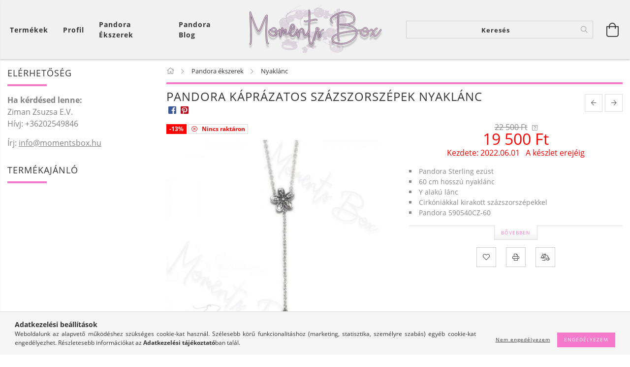

--- FILE ---
content_type: text/html; charset=UTF-8
request_url: https://momentsbox.hu/Pandora-Kaprazatos-szazszorszepek-nyaklanc-590540CZ-60
body_size: 22548
content:
<!DOCTYPE html>
<html lang="hu" lang="hu" class="header-bg">
<head>
    <meta content="width=device-width, initial-scale=1.0" name="viewport">
    <link rel="preload" href="https://momentsbox.hu/!common_design/own/fonts/customicons/custom-icons.woff2" as="font" type="font/woff2" crossorigin>
    <link rel="preload" href="https://momentsbox.hu/!common_design/own/fonts/fontawesome-5.8.1/css/light.min.css" as="style">
    <link rel="stylesheet" href="https://momentsbox.hu/!common_design/own/fonts/fontawesome-5.8.1/css/light.min.css" media="print" onload="this.media='all'">
    <noscript>
        <link rel="stylesheet" href="https://momentsbox.hu/!common_design/own/fonts/fontawesome-5.8.1/css/light.min.css" />
    </noscript>
    <link rel="preload" href="https://momentsbox.hu/!common_design/own/fonts/opensans/OpenSans-Bold.woff2" as="font" type="font/woff2" crossorigin>
    <link rel="preload" href="https://momentsbox.hu/!common_design/own/fonts/opensans/OpenSans-Regular.woff2" as="font" type="font/woff2" crossorigin>

    <meta charset="utf-8">
<meta name="description" content="Pandora Káprázatos százszorszépek nyaklánc, Pandora Sterling ezüst 60 cm hosszú nyaklánc Y alakú lánc Cirkóniákkal kirakott százszorszépekkel Pandora 590540CZ-6">
<meta name="robots" content="index, follow">
<meta http-equiv="X-UA-Compatible" content="IE=Edge">
<meta property="og:site_name" content="MomentsBox" />
<meta property="og:title" content="Pandora Káprázatos százszorszépek nyaklánc 590540CZ-60">
<meta property="og:description" content="Pandora Káprázatos százszorszépek nyaklánc, Pandora Sterling ezüst 60 cm hosszú nyaklánc Y alakú lánc Cirkóniákkal kirakott százszorszépekkel Pandora 590540CZ-6">
<meta property="og:type" content="product">
<meta property="og:url" content="https://momentsbox.hu/Pandora-Kaprazatos-szazszorszepek-nyaklanc-590540CZ-60">
<meta property="og:image" content="https://momentsbox.hu/img/13949/590540CZ-60/590540CZ-60.jpg">
<meta name="facebook-domain-verification" content="9seit2ojq7yorm8blyaxohk33nqi8r">
<meta name="google-site-verification" content="google-site-verification=iGq5TA6KDJkUvxKacNIR">
<meta name="theme-color" content="#c0a1bd">
<meta name="msapplication-TileColor" content="#c0a1bd">
<meta name="mobile-web-app-capable" content="yes">
<meta name="apple-mobile-web-app-capable" content="yes">
<meta name="MobileOptimized" content="320">
<meta name="HandheldFriendly" content="true">

<title>Pandora Káprázatos százszorszépek nyaklánc 590540CZ-60</title>


<script>
var service_type="shop";
var shop_url_main="https://momentsbox.hu";
var actual_lang="hu";
var money_len="0";
var money_thousend=" ";
var money_dec=",";
var shop_id=13949;
var unas_design_url="https:"+"/"+"/"+"momentsbox.hu"+"/"+"!common_design"+"/"+"base"+"/"+"001607"+"/";
var unas_design_code='001607';
var unas_base_design_code='1600';
var unas_design_ver=3;
var unas_design_subver=3;
var unas_shop_url='https://momentsbox.hu';
var responsive="yes";
var price_nullcut_disable=1;
var config_plus=new Array();
config_plus['product_tooltip']=1;
config_plus['cart_redirect']=1;
config_plus['money_type']='Ft';
config_plus['money_type_display']='Ft';
var lang_text=new Array();

var UNAS = UNAS || {};
UNAS.shop={"base_url":'https://momentsbox.hu',"domain":'momentsbox.hu',"username":'momentsbox.unas.hu',"id":13949,"lang":'hu',"currency_type":'Ft',"currency_code":'HUF',"currency_rate":'1',"currency_length":0,"base_currency_length":0,"canonical_url":'https://momentsbox.hu/Pandora-Kaprazatos-szazszorszepek-nyaklanc-590540CZ-60'};
UNAS.design={"code":'001607',"page":'artdet'};
UNAS.api_auth="3f507e1634c43b27aadc371c71323c19";
UNAS.customer={"email":'',"id":0,"group_id":0,"without_registration":0};
UNAS.shop["category_id"]="584519";
UNAS.shop["sku"]="590540CZ-60";
UNAS.shop["product_id"]="291197257";
UNAS.shop["only_private_customer_can_purchase"] = false;
 

UNAS.text = {
    "button_overlay_close": `Bezár`,
    "popup_window": `Felugró ablak`,
    "list": `lista`,
    "updating_in_progress": `frissítés folyamatban`,
    "updated": `frissítve`,
    "is_opened": `megnyitva`,
    "is_closed": `bezárva`,
    "deleted": `törölve`,
    "consent_granted": `hozzájárulás megadva`,
    "consent_rejected": `hozzájárulás elutasítva`,
    "field_is_incorrect": `mező hibás`,
    "error_title": `Hiba!`,
    "product_variants": `termék változatok`,
    "product_added_to_cart": `A termék a kosárba került`,
    "product_added_to_cart_with_qty_problem": `A termékből csak [qty_added_to_cart] [qty_unit] került kosárba`,
    "product_removed_from_cart": `A termék törölve a kosárból`,
    "reg_title_name": `Név`,
    "reg_title_company_name": `Cégnév`,
    "number_of_items_in_cart": `Kosárban lévő tételek száma`,
    "cart_is_empty": `A kosár üres`,
    "cart_updated": `A kosár frissült`
};


UNAS.text["delete_from_compare"]= `Törlés összehasonlításból`;
UNAS.text["comparison"]= `Összehasonlítás`;

UNAS.text["delete_from_favourites"]= `Törlés a kedvencek közül`;
UNAS.text["add_to_favourites"]= `Kedvencekhez`;






window.lazySizesConfig=window.lazySizesConfig || {};
window.lazySizesConfig.loadMode=1;
window.lazySizesConfig.loadHidden=false;

window.dataLayer = window.dataLayer || [];
function gtag(){dataLayer.push(arguments)};
gtag('js', new Date());
</script>

<script src="https://momentsbox.hu/!common_packages/jquery/jquery-3.2.1.js?mod_time=1759314984"></script>
<script src="https://momentsbox.hu/!common_packages/jquery/plugins/migrate/migrate.js?mod_time=1759314984"></script>
<script src="https://momentsbox.hu/!common_packages/jquery/plugins/tippy/popper-2.4.4.min.js?mod_time=1759314984"></script>
<script src="https://momentsbox.hu/!common_packages/jquery/plugins/tippy/tippy-bundle.umd.min.js?mod_time=1759314984"></script>
<script src="https://momentsbox.hu/!common_packages/jquery/plugins/autocomplete/autocomplete.js?mod_time=1759314984"></script>
<script src="https://momentsbox.hu/!common_packages/jquery/plugins/cookie/cookie.js?mod_time=1759314984"></script>
<script src="https://momentsbox.hu/!common_packages/jquery/plugins/tools/tools-1.2.7.js?mod_time=1759314984"></script>
<script src="https://momentsbox.hu/!common_packages/jquery/plugins/lazysizes/lazysizes.min.js?mod_time=1759314984"></script>
<script src="https://momentsbox.hu/!common_packages/jquery/plugins/lazysizes/plugins/bgset/ls.bgset.min.js?mod_time=1759314984"></script>
<script src="https://momentsbox.hu/!common_packages/jquery/own/shop_common/exploded/common.js?mod_time=1764831093"></script>
<script src="https://momentsbox.hu/!common_packages/jquery/own/shop_common/exploded/common_overlay.js?mod_time=1759314984"></script>
<script src="https://momentsbox.hu/!common_packages/jquery/own/shop_common/exploded/common_shop_popup.js?mod_time=1759314984"></script>
<script src="https://momentsbox.hu/!common_packages/jquery/own/shop_common/exploded/common_start_checkout.js?mod_time=1759314984"></script>
<script src="https://momentsbox.hu/!common_packages/jquery/own/shop_common/exploded/design_1500.js?mod_time=1759314984"></script>
<script src="https://momentsbox.hu/!common_packages/jquery/own/shop_common/exploded/function_change_address_on_order_methods.js?mod_time=1759314984"></script>
<script src="https://momentsbox.hu/!common_packages/jquery/own/shop_common/exploded/function_check_password.js?mod_time=1759314984"></script>
<script src="https://momentsbox.hu/!common_packages/jquery/own/shop_common/exploded/function_check_zip.js?mod_time=1767692285"></script>
<script src="https://momentsbox.hu/!common_packages/jquery/own/shop_common/exploded/function_compare.js?mod_time=1759314984"></script>
<script src="https://momentsbox.hu/!common_packages/jquery/own/shop_common/exploded/function_customer_addresses.js?mod_time=1759314984"></script>
<script src="https://momentsbox.hu/!common_packages/jquery/own/shop_common/exploded/function_delivery_point_select.js?mod_time=1759314984"></script>
<script src="https://momentsbox.hu/!common_packages/jquery/own/shop_common/exploded/function_favourites.js?mod_time=1759314984"></script>
<script src="https://momentsbox.hu/!common_packages/jquery/own/shop_common/exploded/function_infinite_scroll.js?mod_time=1759314984"></script>
<script src="https://momentsbox.hu/!common_packages/jquery/own/shop_common/exploded/function_language_and_currency_change.js?mod_time=1759314984"></script>
<script src="https://momentsbox.hu/!common_packages/jquery/own/shop_common/exploded/function_param_filter.js?mod_time=1764233415"></script>
<script src="https://momentsbox.hu/!common_packages/jquery/own/shop_common/exploded/function_postsale.js?mod_time=1759314984"></script>
<script src="https://momentsbox.hu/!common_packages/jquery/own/shop_common/exploded/function_product_print.js?mod_time=1759314984"></script>
<script src="https://momentsbox.hu/!common_packages/jquery/own/shop_common/exploded/function_product_subscription.js?mod_time=1759314984"></script>
<script src="https://momentsbox.hu/!common_packages/jquery/own/shop_common/exploded/function_recommend.js?mod_time=1759314984"></script>
<script src="https://momentsbox.hu/!common_packages/jquery/own/shop_common/exploded/function_saved_cards.js?mod_time=1759314984"></script>
<script src="https://momentsbox.hu/!common_packages/jquery/own/shop_common/exploded/function_saved_filter_delete.js?mod_time=1759314984"></script>
<script src="https://momentsbox.hu/!common_packages/jquery/own/shop_common/exploded/function_search_smart_placeholder.js?mod_time=1759314984"></script>
<script src="https://momentsbox.hu/!common_packages/jquery/own/shop_common/exploded/function_vote.js?mod_time=1759314984"></script>
<script src="https://momentsbox.hu/!common_packages/jquery/own/shop_common/exploded/page_cart.js?mod_time=1767791927"></script>
<script src="https://momentsbox.hu/!common_packages/jquery/own/shop_common/exploded/page_customer_addresses.js?mod_time=1768291153"></script>
<script src="https://momentsbox.hu/!common_packages/jquery/own/shop_common/exploded/page_order_checkout.js?mod_time=1759314984"></script>
<script src="https://momentsbox.hu/!common_packages/jquery/own/shop_common/exploded/page_order_details.js?mod_time=1759314984"></script>
<script src="https://momentsbox.hu/!common_packages/jquery/own/shop_common/exploded/page_order_methods.js?mod_time=1760086915"></script>
<script src="https://momentsbox.hu/!common_packages/jquery/own/shop_common/exploded/page_order_return.js?mod_time=1759314984"></script>
<script src="https://momentsbox.hu/!common_packages/jquery/own/shop_common/exploded/page_order_send.js?mod_time=1759314984"></script>
<script src="https://momentsbox.hu/!common_packages/jquery/own/shop_common/exploded/page_order_subscriptions.js?mod_time=1759314984"></script>
<script src="https://momentsbox.hu/!common_packages/jquery/own/shop_common/exploded/page_order_verification.js?mod_time=1759314984"></script>
<script src="https://momentsbox.hu/!common_packages/jquery/own/shop_common/exploded/page_product_details.js?mod_time=1759314984"></script>
<script src="https://momentsbox.hu/!common_packages/jquery/own/shop_common/exploded/page_product_list.js?mod_time=1759314984"></script>
<script src="https://momentsbox.hu/!common_packages/jquery/own/shop_common/exploded/page_product_reviews.js?mod_time=1759314984"></script>
<script src="https://momentsbox.hu/!common_packages/jquery/own/shop_common/exploded/page_reg.js?mod_time=1759314984"></script>
<script src="https://momentsbox.hu/!common_packages/jquery/plugins/hoverintent/hoverintent.js?mod_time=1759314984"></script>
<script src="https://momentsbox.hu/!common_packages/jquery/own/shop_tooltip/shop_tooltip.js?mod_time=1759314984"></script>
<script src="https://momentsbox.hu/!common_packages/jquery/plugins/responsive_menu/responsive_menu-unas.js?mod_time=1759314984"></script>
<script src="https://momentsbox.hu/!common_packages/jquery/plugins/slick/slick.min.js?mod_time=1759314984"></script>
<script src="https://momentsbox.hu/!common_design/base/001600/main.js?mod_time=1759314986"></script>
<script src="https://momentsbox.hu/!common_packages/jquery/plugins/photoswipe/photoswipe.min.js?mod_time=1759314984"></script>
<script src="https://momentsbox.hu/!common_packages/jquery/plugins/photoswipe/photoswipe-ui-default.min.js?mod_time=1759314984"></script>

<link href="https://momentsbox.hu/temp/shop_13949_34c62a0ced6e4cb58141fdd3c46ae5ff.css?mod_time=1769089085" rel="stylesheet" type="text/css">

<link href="https://momentsbox.hu/Pandora-Kaprazatos-szazszorszepek-nyaklanc-590540CZ-60" rel="canonical">
<link href="https://momentsbox.hu/shop_ordered/13949/design_pic/favicon.ico" rel="shortcut icon">
<script>
        var google_consent=1;
    
        gtag('consent', 'default', {
           'ad_storage': 'denied',
           'ad_user_data': 'denied',
           'ad_personalization': 'denied',
           'analytics_storage': 'denied',
           'functionality_storage': 'denied',
           'personalization_storage': 'denied',
           'security_storage': 'granted'
        });

    
        gtag('consent', 'update', {
           'ad_storage': 'denied',
           'ad_user_data': 'denied',
           'ad_personalization': 'denied',
           'analytics_storage': 'denied',
           'functionality_storage': 'denied',
           'personalization_storage': 'denied',
           'security_storage': 'granted'
        });

        </script>
    <script async src="https://www.googletagmanager.com/gtag/js?id=UA-185633719-1"></script>    <script>
    gtag('config', 'UA-185633719-1');

        </script>
        <script>
    var google_analytics=1;

                gtag('event', 'view_item', {
              "currency": "HUF",
              "value": '19500',
              "items": [
                  {
                      "item_id": "590540CZ-60",
                      "item_name": "Pandora Káprázatos százszorszépek nyaklánc",
                      "item_category": "Pandora ékszerek/Nyaklánc",
                      "price": '19500'
                  }
              ],
              'non_interaction': true
            });
               </script>
           <script>
        gtag('config', 'AW-564342767');
                </script>
            <script>
        var google_ads=1;

                gtag('event','remarketing', {
            'ecomm_pagetype': 'product',
            'ecomm_prodid': ["590540CZ-60"],
            'ecomm_totalvalue': 19500        });
            </script>
    	<script>
	/* <![CDATA[ */
	var omitformtags=["input", "textarea", "select"];
	omitformtags=omitformtags.join("|");
		
	function disableselect(e) {
		if (omitformtags.indexOf(e.target.tagName.toLowerCase())==-1) return false;
		if (omitformtags.indexOf(e.target.tagName.toLowerCase())==2) return false;
	}
		
	function reEnable() {
		return true;
	}
		
	if (typeof document.onselectstart!="undefined") {
		document.onselectstart=new Function ("return false");
	} else {
		document.onmousedown=disableselect;
		document.onmouseup=reEnable;
	}
	/* ]]> */
	</script>
	
    <script>
    var facebook_pixel=1;
    /* <![CDATA[ */
        !function(f,b,e,v,n,t,s){if(f.fbq)return;n=f.fbq=function(){n.callMethod?
            n.callMethod.apply(n,arguments):n.queue.push(arguments)};if(!f._fbq)f._fbq=n;
            n.push=n;n.loaded=!0;n.version='2.0';n.queue=[];t=b.createElement(e);t.async=!0;
            t.src=v;s=b.getElementsByTagName(e)[0];s.parentNode.insertBefore(t,s)}(window,
                document,'script','//connect.facebook.net/en_US/fbevents.js');

        fbq('init', '1718024191739151');
                fbq('track', 'PageView', {}, {eventID:'PageView.aXKOYJ2kxL0L_TVwtMKbbQAAB8I'});
        
        fbq('track', 'ViewContent', {
            content_name: 'Pandora Káprázatos százszorszépek nyaklánc',
            content_category: 'Pandora ékszerek > Nyaklánc',
            content_ids: ['590540CZ-60'],
            contents: [{'id': '590540CZ-60', 'quantity': '1'}],
            content_type: 'product',
            value: 19500,
            currency: 'HUF'
        }, {eventID:'ViewContent.aXKOYJ2kxL0L_TVwtMKbbQAAB8I'});

        
        $(document).ready(function() {
            $(document).on("addToCart", function(event, product_array){
                facebook_event('AddToCart',{
					content_name: product_array.name,
					content_category: product_array.category,
					content_ids: [product_array.sku],
					contents: [{'id': product_array.sku, 'quantity': product_array.qty}],
					content_type: 'product',
					value: product_array.price,
					currency: 'HUF'
				}, {eventID:'AddToCart.' + product_array.event_id});
            });

            $(document).on("addToFavourites", function(event, product_array){
                facebook_event('AddToWishlist', {
                    content_ids: [product_array.sku],
                    content_type: 'product'
                }, {eventID:'AddToFavourites.' + product_array.event_id});
            });
        });

    /* ]]> */
    </script>

<meta name="google-site-verification" content="sKCbTwbGF5ORTxOTsFPURLOe2fei53UOs6VMqxdKk9c" />
<script>

(function(w,d,s,l,i){w[l]=w[l]||[];w[l].push({'gtm.start':
new Date().getTime(),event:'gtm.js'});var f=d.getElementsByTagName(s)[0],
j=d.createElement(s),dl=l!='dataLayer'?'&l='+l:'';j.async=true;j.src=
'https://www.googletagmanager.com/gtm.js?id='+i+dl;f.parentNode.insertBefore(j,f);
})(window,document,'script','dataLayer','GTM-NWNTS9X');



<meta name="p:domain_verify" content="4c7b1be30ecfa1322d93e59d30769671"/>

</script>

    
    
    




    
    <style>
        
            
                
                    .header_logo-img {
                        position: absolute;
                        left: 0;
                        right: 0;
                        bottom: 0;
                        top: 0;
                        margin: 0 auto;
                    }
                    .header_logo-img-wrapper {
                        padding-top: calc(100 / 300 * 100%);
                        position: relative;
                    }
                    .header_logo {
                        width: 300px;
                        margin-left: auto;
                        margin-right: auto;
                    }
                    
                        @media (max-width: 1023.8px) {
                            .header_logo-img-wrapper {
                                padding-top: calc(100 / 300 * 100%);
                            }
                            .header_logo {
                                width: 300px;
                            }
                        }
                    
                    
                        @media (max-width: 767.8px){
                            .header_logo-img-wrapper {
                                padding-top: calc(100 / 300 * 100%);
                            }
                            .header_logo {
                                width: 300px;
                            }
                        }
                    
                    
                        @media (max-width: 479.8px){
                            .header_logo-img-wrapper {
                                padding-top: calc(100 / 300 * 100%);
                            }
                            .header_logo {
                                width: 300px;
                            }
                        }
                    
                
            
        
    </style>
    

    

    
    
    
    
    
    
    
</head>

<body class='design_ver3 design_subver1 design_subver2 design_subver3' id="ud_shop_artdet">
    <div id="fb-root"></div>
    <script>
        window.fbAsyncInit = function() {
            FB.init({
                xfbml            : true,
                version          : 'v22.0'
            });
        };
    </script>
    <script async defer crossorigin="anonymous" src="https://connect.facebook.net/hu_HU/sdk.js"></script>
    <div id="image_to_cart" style="display:none; position:absolute; z-index:100000;"></div>
<div class="overlay_common overlay_warning" id="overlay_cart_add"></div>
<script>$(document).ready(function(){ overlay_init("cart_add",{"onBeforeLoad":false}); });</script>
<div id="overlay_login_outer"></div>	
	<script>
	$(document).ready(function(){
	    var login_redir_init="";

		$("#overlay_login_outer").overlay({
			onBeforeLoad: function() {
                var login_redir_temp=login_redir_init;
                if (login_redir_act!="") {
                    login_redir_temp=login_redir_act;
                    login_redir_act="";
                }

									$.ajax({
						type: "GET",
						async: true,
						url: "https://momentsbox.hu/shop_ajax/ajax_popup_login.php",
						data: {
							shop_id:"13949",
							lang_master:"hu",
                            login_redir:login_redir_temp,
							explicit:"ok",
							get_ajax:"1"
						},
						success: function(data){
							$("#overlay_login_outer").html(data);
							if (unas_design_ver >= 5) $("#overlay_login_outer").modal('show');
							$('#overlay_login1 input[name=shop_pass_login]').keypress(function(e) {
								var code = e.keyCode ? e.keyCode : e.which;
								if(code.toString() == 13) {		
									document.form_login_overlay.submit();		
								}	
							});	
						}
					});
								},
			top: 50,
			mask: {
	color: "#000000",
	loadSpeed: 200,
	maskId: "exposeMaskOverlay",
	opacity: 0.7
},
			closeOnClick: (config_plus['overlay_close_on_click_forced'] === 1),
			onClose: function(event, overlayIndex) {
				$("#login_redir").val("");
			},
			load: false
		});
		
			});
	function overlay_login() {
		$(document).ready(function(){
			$("#overlay_login_outer").overlay().load();
		});
	}
	function overlay_login_remind() {
        if (unas_design_ver >= 5) {
            $("#overlay_remind").overlay().load();
        } else {
            $(document).ready(function () {
                $("#overlay_login_outer").overlay().close();
                setTimeout('$("#overlay_remind").overlay().load();', 250);
            });
        }
	}

    var login_redir_act="";
    function overlay_login_redir(redir) {
        login_redir_act=redir;
        $("#overlay_login_outer").overlay().load();
    }
	</script>  
	<div class="overlay_common overlay_info" id="overlay_remind"></div>
<script>$(document).ready(function(){ overlay_init("remind",[]); });</script>

	<script>
    	function overlay_login_error_remind() {
		$(document).ready(function(){
			load_login=0;
			$("#overlay_error").overlay().close();
			setTimeout('$("#overlay_remind").overlay().load();', 250);	
		});
	}
	</script>  
	<div class="overlay_common overlay_info" id="overlay_newsletter"></div>
<script>$(document).ready(function(){ overlay_init("newsletter",[]); });</script>

<script>
function overlay_newsletter() {
    $(document).ready(function(){
        $("#overlay_newsletter").overlay().load();
    });
}
</script>
<div class="overlay_common overlay_error" id="overlay_script"></div>
<script>$(document).ready(function(){ overlay_init("script",[]); });</script>
    <script>
    $(document).ready(function() {
        $.ajax({
            type: "GET",
            url: "https://momentsbox.hu/shop_ajax/ajax_stat.php",
            data: {master_shop_id:"13949",get_ajax:"1"}
        });
    });
    </script>
    

<div id="container" class="page_shop_artdet_590540CZ_60 page-box logo-resizer-v2">
	

    <header class="header js-header">
        <div class="header-inner row align-items-center justify-content-center container-custom-1 usn">
            <div class="header-left col-auto col-lg-4 col-xl order-2 order-sm-1 px-0 d-flex align-self-stretch">
                <div class="cat-box-col flex-y-center">
                    <div class="cat-box js-dropdown-container">
                        <button class="cat-box__btn cat-box__btn--desktop header-btn js-dropdown--btn dropdown--btn d-none d-xl-block" aria-label="Kosár megtekintése">
                            <span class="cat-box__btn-text header-btn-text">Termékek</span>
                        </button>
                        <div class="cat-box__dropdown dropdown--content js-dropdown--content dropdown--content-l px-0">
                            <div class="cat-box--desktop">
                                


<div class='cat-box__items py-3'>
    
        <div class='cat-box__item cat-box__item-level-0 is-spec-item js-cat-menu-new'>
            <div class="row no-gutters">
				
                <div class="col">
                    <div class="cat-box__name-wrap pl-3">
                        <a class="cat-box__name" href="https://momentsbox.hu/ujdonsagok"
                            
                        >
                            <div class="row no-gutters align-items-center position-relative pr-5">
                                <div class="col">
                                    <div class="cat-box__name-text line-clamp--3-12">Újdonságok</div>
                                </div>
                                
                            </div>
                        </a>
                    </div>
                </div>
            </div>

        
        </div>
    
        <div class='cat-box__item cat-box__item-level-0 has-item js-cat-menu-115061'>
            <div class="row no-gutters">
				
				<div class="col-auto">
					<div class="cat-box__img-wrap d-none">
						<a href="https://momentsbox.hu/pandora" class="text_normal" title="Pandora ékszerek"><img src="https://momentsbox.hu/img/13949/catpic_115061/50x50,r/115061.jpg?time=1605807902" alt="Pandora ékszerek" title="Pandora ékszerek" /></a>
					</div>
				</div>
				
                <div class="col">
                    <div class="cat-box__name-wrap pl-3">
                        <a class="cat-box__name" href="https://momentsbox.hu/pandora"
                            
                        >
                            <div class="row no-gutters align-items-center position-relative pr-5">
                                <div class="col">
                                    <div class="cat-box__name-text line-clamp--3-12">Pandora ékszerek</div>
                                </div>
                                
                                <div class="cat-box__icon">
                                    <div class="icon--chevron-right icon--md line-height-1"></div>
                                </div>
                                
                            </div>
                        </a>
                    </div>
                </div>
            </div>

        
            <div class="cat-box__level-0 bg-white drop-shadow-b border-top border-top-2 border-primary p-4 ">

                <div class="cat-box__level-0-inner h-100 d-flex flex-column position-relative">
                    <a class="cat-box__pic-name d-block" href="https://momentsbox.hu/pandora">
                        <div class="d-flex align-items-center border-bottom border-primary pb-3">
                            
                            <div class="col-fix-1">
                                <div class="cat-box__img-wrap product-img-wrapper">
                                    <img class="cat-box__img lazyload product-img" src="https://momentsbox.hu/main_pic/space.gif" data-src="https://momentsbox.hu/img/13949/catpic_115061/50x50,r/115061.jpg?time=1605807902" data-srcset="https://momentsbox.hu/img/13949/catpic_115061/100x100,r/115061.jpg?time=1605807902 2x"  alt="Pandora ékszerek" width="50" height="50">
                                </div>
                            </div>
                            
                            <div class="col">
                                <div class="cat-box__level-0-name mb-0 h3">
                                    Pandora ékszerek
                                    
                                </div>
                            </div>
                        </div>
                    </a>

                    <div class="cat-box__inner-levels clearfix pt-4">
                        
<div class="cat-box__level-1 mb-3">
    <a class="cat-box__level-1-name d-inline-block line-height-12 js-cat-menu-305919" href="https://momentsbox.hu/pandora-charm">
        Charm

        
    </a>
    
        



<div class="cat-box__level-2 pl-2">

    
        <a class="cat-box__level-2-name line-height-12 d-block js-cat-menu-873486" href="https://momentsbox.hu/pandora-moments-charm">Moments</a>
    
        <a class="cat-box__level-2-name line-height-12 d-block js-cat-menu-650697" href="https://momentsbox.hu/pandora-essence-charm">Essence</a>
    
        <a class="cat-box__level-2-name line-height-12 d-block js-cat-menu-286462" href="https://momentsbox.hu/pandora_karacsony">Karácsonyi, ünnepi charmok</a>
    
        <a class="cat-box__level-2-name line-height-12 d-block js-cat-menu-237753" href="https://momentsbox.hu/pandora-me-charm">Me</a>
    
        <a class="cat-box__level-2-name line-height-12 d-block js-cat-menu-693298" href="https://momentsbox.hu/pandora-reflexions-charm">Reflexions </a>
    

    

</div>

    
</div>

<div class="cat-box__level-1 mb-3">
    <a class="cat-box__level-1-name d-inline-block line-height-12 js-cat-menu-273024" href="https://momentsbox.hu/pandora-karkoto">
        Karkötő

        
    </a>
    
        



<div class="cat-box__level-2 pl-2">

    
        <a class="cat-box__level-2-name line-height-12 d-block js-cat-menu-963011" href="https://momentsbox.hu/pandora-moments-karkoto">Moments</a>
    
        <a class="cat-box__level-2-name line-height-12 d-block js-cat-menu-547725" href="https://momentsbox.hu/pandora-essence-karkoto">Essence</a>
    
        <a class="cat-box__level-2-name line-height-12 d-block js-cat-menu-320993" href="https://momentsbox.hu/pandora-me-karkoto">Me</a>
    
        <a class="cat-box__level-2-name line-height-12 d-block js-cat-menu-376740" href="https://momentsbox.hu/pandora-reflexions-karkoto">Reflexions</a>
    
        <a class="cat-box__level-2-name line-height-12 d-block js-cat-menu-919921" href="https://momentsbox.hu/pandora-karkoto-disz">Önmagukban is hordható darabok</a>
    

    

</div>

    
</div>

<div class="cat-box__level-1 mb-3">
    <a class="cat-box__level-1-name d-inline-block line-height-12 js-cat-menu-384113" href="https://momentsbox.hu/pandora-kiegeszito">
        Kiegészítők

        
    </a>
    
        



<div class="cat-box__level-2 pl-2">

    
        <a class="cat-box__level-2-name line-height-12 d-block js-cat-menu-462636" href="https://momentsbox.hu/pandora-klip">Klip</a>
    
        <a class="cat-box__level-2-name line-height-12 d-block js-cat-menu-810197" href="https://momentsbox.hu/pandora-spacer-stopper">Spacer/Stopper</a>
    
        <a class="cat-box__level-2-name line-height-12 d-block js-cat-menu-927069" href="https://momentsbox.hu/pandora-biztonsagi-lanc">Biztonsági lánc</a>
    
        <a class="cat-box__level-2-name line-height-12 d-block js-cat-menu-444033" href="https://momentsbox.hu/pandora-petite">Petite</a>
    
        <a class="cat-box__level-2-name line-height-12 d-block js-cat-menu-962687" href="https://momentsbox.hu/spl/962687/Ekszertarto">Ékszertartó</a>
    

    
        <a class="cat-box__more-btn text-muted btn--text d-block icon--a-chevron-right icon--sm" href="https://momentsbox.hu/pandora-kiegeszito">Több</a>
    

</div>

    
</div>

<div class="cat-box__level-1 mb-3">
    <a class="cat-box__level-1-name d-inline-block line-height-12 js-cat-menu-257667" href="https://momentsbox.hu/pandora-fulbevalo">
        Fülbevaló

        
    </a>
    
</div>

<div class="cat-box__level-1 mb-3">
    <a class="cat-box__level-1-name d-inline-block line-height-12 js-cat-menu-584519" href="https://momentsbox.hu/pandora-nyaklanc">
        Nyaklánc

        
    </a>
    
</div>

<div class="cat-box__level-1 mb-3">
    <a class="cat-box__level-1-name d-inline-block line-height-12 js-cat-menu-640455" href="https://momentsbox.hu/pandora-medal">
        Medál

        
    </a>
    
</div>

<div class="cat-box__level-1 mb-3">
    <a class="cat-box__level-1-name d-inline-block line-height-12 js-cat-menu-606025" href="https://momentsbox.hu/pandora-gyuru">
        Gyűrű

        
    </a>
    
</div>

<div class="cat-box__level-1 mb-3">
    <a class="cat-box__level-1-name d-inline-block line-height-12 js-cat-menu-694605" href="https://momentsbox.hu/Pandora-nyar">
        Nyár, utazás, nyaralás

        
    </a>
    
</div>

<div class="cat-box__level-1 mb-3">
    <a class="cat-box__level-1-name d-inline-block line-height-12 js-cat-menu-692934" href="https://momentsbox.hu/tavaszi-charmok">
        Tavasz

        
    </a>
    
</div>

<div class="cat-box__level-1 mb-3">
    <a class="cat-box__level-1-name d-inline-block line-height-12 js-cat-menu-686756" href="https://momentsbox.hu/karacsonyi-disz">
        Pandora Karácsonyfa dísz

        
    </a>
    
</div>

<div class="cat-box__level-1 mb-3">
    <a class="cat-box__level-1-name d-inline-block line-height-12 js-cat-menu-272813" href="https://momentsbox.hu/Karacsony">
        Karácsony

        
    </a>
    
</div>

                    </div>

                    
                </div>

            </div>
        
        </div>
    
        <div class='cat-box__item cat-box__item-level-0 js-cat-menu-258327'>
            <div class="row no-gutters">
				
				<div class="col-auto">
					<div class="cat-box__img-wrap d-none">
						<a href="https://momentsbox.hu/ajandek-kupon" class="text_normal" title="Ajándékutalvány"><img src="https://momentsbox.hu/img/13949/catpic_258327/50x50,r/258327.jpg?time=1604513395" alt="Ajándékutalvány" title="Ajándékutalvány" /></a>
					</div>
				</div>
				
                <div class="col">
                    <div class="cat-box__name-wrap pl-3">
                        <a class="cat-box__name" href="https://momentsbox.hu/ajandek-kupon"
                            
                        >
                            <div class="row no-gutters align-items-center position-relative pr-5">
                                <div class="col">
                                    <div class="cat-box__name-text line-clamp--3-12">Ajándékutalvány</div>
                                </div>
                                
                            </div>
                        </a>
                    </div>
                </div>
            </div>

        
        </div>
    
        <div class='cat-box__item cat-box__item-level-0 js-cat-menu-849158'>
            <div class="row no-gutters">
				
				<div class="col-auto">
					<div class="cat-box__img-wrap d-none">
						<a href="https://momentsbox.hu/spl/849158/Ekszertisztito" class="text_normal" title="Ékszertisztító"><img src="https://momentsbox.hu/img/13949/catpic_849158/50x50,r/849158.jpg" alt="Ékszertisztító" title="Ékszertisztító" /></a>
					</div>
				</div>
				
                <div class="col">
                    <div class="cat-box__name-wrap pl-3">
                        <a class="cat-box__name" href="https://momentsbox.hu/spl/849158/Ekszertisztito"
                            
                        >
                            <div class="row no-gutters align-items-center position-relative pr-5">
                                <div class="col">
                                    <div class="cat-box__name-text line-clamp--3-12">Ékszertisztító</div>
                                </div>
                                
                            </div>
                        </a>
                    </div>
                </div>
            </div>

        
        </div>
    
</div>



                            </div>
                        </div>
                        <button class="cat-box__btn cat-box__btn--mobile header-btn js-dropdown--btn dropdown--btn d-xl-none" aria-label="Termék kategóriák">
                            <span class="cat-box__btn-icon icon--hamburger"></span>
                        </button>
                        <div class="dropdown--content-xl-up js-dropdown--content dropdown--content-l p-0">
                            <div class="cat-box--mobile h-100">
                                <div id="responsive_cat_menu"><div id="responsive_cat_menu_content"><script>var responsive_menu='$(\'#responsive_cat_menu ul\').responsive_menu({ajax_type: "GET",ajax_param_str: "cat_key|aktcat",ajax_url: "https://momentsbox.hu/shop_ajax/ajax_box_cat.php",ajax_data: "master_shop_id=13949&lang_master=hu&get_ajax=1&type=responsive_call&box_var_name=shop_cat&box_var_already=no&box_var_responsive=yes&box_var_page=no&box_var_section=content&box_var_highlight=yes&box_var_type=normal&box_var_multilevel_id=responsive_cat_menu",menu_id: "responsive_cat_menu"});'; </script><div class="responsive_menu"><div class="responsive_menu_nav"><div class="responsive_menu_navtop"><div class="responsive_menu_back "></div><div class="responsive_menu_title ">&nbsp;</div><div class="responsive_menu_close "></div></div><div class="responsive_menu_navbottom"></div></div><div class="responsive_menu_content"><ul style="display:none;"><li><a href="https://momentsbox.hu/ujdonsagok" class="text_small">Újdonságok</a></li><li class="active_menu"><div class="next_level_arrow"></div><span class="ajax_param">115061|584519</span><a href="https://momentsbox.hu/pandora" class="text_small has_child resp_clickable" onclick="return false;">Pandora ékszerek</a></li><li><span class="ajax_param">258327|584519</span><a href="https://momentsbox.hu/ajandek-kupon" class="text_small resp_clickable" onclick="return false;">Ajándékutalvány</a></li><li><span class="ajax_param">849158|584519</span><a href="https://momentsbox.hu/spl/849158/Ekszertisztito" class="text_small resp_clickable" onclick="return false;">Ékszertisztító</a></li></ul></div></div></div></div>
                            </div>
                        </div>
                    </div>
                </div>
                


    
    <div class="profile-col d-flex align-items-center position-relative">
        <div class="profile js-dropdown-container">
            <button class="profile__btn header-btn js-profile-btn js-dropdown--btn dropdown--btn" aria-label="Profil" id="profile__btn" onclick="checkLogged(this.id); return false;" data-login="javascript:overlay_login();" data-orders="https://momentsbox.hu/shop_order_track.php">
                <span class="profile__btn-icon d-xl-none icon--head"></span>
                <span class="profile__btn-text header-btn-text d-none d-xl-block">Profil</span>
            </button>
            

            
                
            
        </div>
    </div>
    

                <div class="header-plus-menu-col js-header-plus-menu flex-y-center">
                    <div class="header-plus-menu-desktop d-none d-xl-block">
                        <ul class="header_menu hm--d d-flex mb-0 ul--lsn">
                            <li class="menu_item_plus menu_item_1" id="d_menu_item_id_933880"><a href="https://momentsbox.hu/pandora" target="_top">Pandora ékszerek</a></li><li class="menu_item_plus menu_item_2" id="d_menu_item_id_535010"><a href="https://momentsbox.hu/pandora-blog" target="_top">Pandora Blog</a></li>
                        </ul>
                    </div>
                    <div class="header-plus-menu-mobile d-xl-none js-dropdown-container">
                        <button class="header-plus-menu__btn header-btn js-dropdown--btn dropdown--btn" aria-label="Vásárló menü">
                            <span class="header-plus-menu__btn-icon icon--info"></span>
                        </button>
                        <div class="header_menu-wrap dropdown--content dropdown--content-l js-dropdown--content">
                            <div class="header_menu-wrap__btn-close icon--close btn btn--square btn--link d-xl-none dropdown--btn-close js-dropdown--btn-close"></div>
                            <ul class="header_menu hm--m js-header_menu--m mb-0 ul--lsn">
                                <li class="menu_item_plus menu_item_1" id="m_menu_item_id_933880"><a href="https://momentsbox.hu/pandora" target="_top">Pandora ékszerek</a></li><li class="menu_item_plus menu_item_2" id="m_menu_item_id_535010"><a href="https://momentsbox.hu/pandora-blog" target="_top">Pandora Blog</a></li><li class="menu_item_plus menu_item_3" id="m_menu_item_id_246721"><a href="https://momentsbox.hu/pandora-kisokos" target="_top">Pandora Kisokos</a></li><li class="menu_item_plus menu_item_4" id="m_menu_item_id_512917"><a href="https://momentsbox.hu/gyakori-kerdesek" target="_top">Gyakori Kérdések</a></li><li class="menu_item_plus menu_item_5" id="m_menu_item_id_867555"><a href="https://momentsbox.hu/pandora-galeria" target="_top">Galéria</a></li><li class="menu_item_plus menu_item_6" id="m_menu_item_id_963234"><a href="https://momentsbox.hu/hirlevel-feliratkozas" target="_top">HÍRLEVÉL</a></li>
                            </ul>
                        </div>
                    </div>
                </div>
            </div>
            <div class="header-logo-col col-12 col-sm col-lg-4 col-xl-auto order-sm-2 text-center">
                <div class="logo">
                    




    

    
    <div class="js-element header_logo" data-element-name="header_logo">
        
            
                <a href="https://momentsbox.hu/">
                <div class="header_logo-img-wrapper">
                    <picture>
                        <source media="(max-width: 479.8px)" srcset="https://momentsbox.hu/!common_design/custom/momentsbox.unas.hu/element/layout_hu_header_logo-300x100_1_default.png?time=1603475303">
                        <source media="(max-width: 767.8px)" srcset="https://momentsbox.hu/!common_design/custom/momentsbox.unas.hu/element/layout_hu_header_logo-300x100_1_default.png?time=1603475303">
                        <source media="(max-width: 1019.8px)" srcset="https://momentsbox.hu/!common_design/custom/momentsbox.unas.hu/element/layout_hu_header_logo-300x100_1_default.png?time=1603475303">
                        <img class="header_logo-img" width="300" height="100" data-height="100" src="https://momentsbox.hu/!common_design/custom/momentsbox.unas.hu/element/layout_hu_header_logo-300x100_1_default.png?time=1603475303" alt="MomentsBox">
                    </picture>
                </div>
                </a>
            
        
    </div>
    

                </div>
            </div>
            <div class="header-right col-auto col-lg-4 col-xl order-3 px-0 d-flex justify-content-end align-self-stretch">
                <div class="search-box-col flex-lg-grow-1 flex-y-center">
                    <div class="search-box w-100">
                        <button class="search-box__btn header-btn js-dropdown--btn dropdown--btn d-lg-none position-relative" aria-label="Keresés">
                            <span class="search-box__btn-icon-search icon--search"></span>
                            <span class="search-box__btn-icon-search-opened icon--chevron-down"></span>
                        </button>
                        <div class="search-box__content-wrap js-dropdown--content">
                            <div id="box_search_content" class="position-relative browser-is-chrome">
    <form name="form_include_search" id="form_include_search" action="https://momentsbox.hu/shop_search.php" method="get">
        <input data-stay-visible-breakpoint="1020" name="search" id="box_search_input" type="text" value=""
               pattern=".{3,100}" maxlength="100" class="text_small ac_input js-search-input" title="Hosszabb kereső kifejezést írjon be!"
               placeholder="Keresés" autocomplete="off"
               required
        >
        <div class="search-box__search-btn-outer">
            <button class="search-box__search-btn btn--text text-center icon--search" type="submit" title="Keresés"></button>
        </div>
        <div class="search-box__mask"></div>
    </form>
    <div class="ac_results"></div>
</div>
<script>
    $(document).ready(function(){
        $(document).on('smartSearchInputLoseFocus', function(){
            if ($('.js-search-smart-autocomplete').length>0) {
                setTimeout(function () {
                    let height = $(window).height() - ($('.js-search-smart-autocomplete').offset().top - $(window).scrollTop()) - 20;
                    $('.search-smart-autocomplete').css('max-height', height + 'px');
                }, 300);
            }
        });
    });
</script>

                        </div>
                    </div>
                </div>
                <div class="product-filter-col position-relative flex-y-center">
                    <div class="product-filter js-dropdown-container">
                        <button class="product-filter__btn header-btn js-dropdown--btn dropdown--btn" aria-label="filter button">
                            <span class="product-filter__btn-icon icon--filter"></span>
                        </button>
                        <div class="product-filter__dropdown dropdown--content dropdown--content-r js-dropdown--content">
                            <div class="product-filter__btn-close icon--close btn btn--square btn--link dropdown--btn-close js-dropdown--btn-close"></div>
                            <div class="product-filter__title box__title-inner title--theme-1"></div>
                            <div class="product-filter__content"></div>
                        </div>
                    </div>
                </div>
                <div class="cart-box-col flex-y-center position-relative">
                    


    <div id='box_cart_content' class='cart-box  js-dropdown-container'>




    <button class="cart-box__btn header-btn js-dropdown--btn dropdown--btn " aria-label="Kosár megtekintése">
        <span class="cart-box__btn-icon icon--cart">
            
        </span>
    </button>
    <div class='dropdown--content dropdown--content-r js-dropdown--content cart-box__dropdown js-cart-box__dropdown bg-white drop-shadow '>
        <div class="cart-box__btn-close icon--close btn btn--square btn--link d-xl-none dropdown--btn-close js-dropdown--btn-close"></div>

        

        
            <div class="cart-box__empty py-4 text-center">
                
                    <span class='cart-box__empty-text'>A kosár üres.</span>
                

                

                <a class="cart-box__jump-to-products-btn btn--link color--primary" href="https://momentsbox.hu/pandora-ekszerek">Vásárláshoz kattintson ide!</a>

                
            </div>
        
    </div>




</div>


                </div>
                <div class="lang-and-cur-col js-lang-and-cur align-items-center position-relative">
                    <div class="lang-and-cur js-dropdown-container">
                        <button class="lang-and-cur__btn header-btn js-dropdown--btn dropdown--btn" aria-label="Nyelv váltás Pénznem váltás">
                            <span class="lang-and-cur__btn-icon icon--globe"></span>
                        </button>
                        <div class="lang-and-cur__dropdown dropdown--content dropdown--content-r js-dropdown--content">
                            <div class="lang-and-cur__btn-close icon--close btn btn--square btn--link d-xl-none dropdown--btn-close js-dropdown--btn-close"></div>
                            <div class="lang py-2">
                                <div class="lang__title">:</div>
                                <div class="lang__content"></div>
                            </div>
                            <div class="currency py-2">
                                <div class="currency__title">:</div>
                                <div class="currency__content"></div>
                            </div>
                        </div>
                    </div>
                </div>
            </div>
        </div>
    </header>

    <div class="content container py-4 js-content">
        <div class="row no-gutters">
            <main class="col-xl-9 order-1 order-xl-2 pl-xl-3 px-0 ml-auto">
                <div class='main__breadcrumb'><div id='breadcrumb'><div class="breadcrumb underline underline--normal underline--fw mb-0">
    <span class="breadcrumb__item breadcrumb__home is-clickable ">
        
        <a href="https://momentsbox.hu/pandora-ekszerek" class="breadcrumb-link breadcrumb-home-link" title="Főkategória">
        
            <span class='breadcrumb__text'>Főkategória</span>
        
        </a>
        
    </span>
    
        <span class="breadcrumb__item">
            
            <a href="https://momentsbox.hu/pandora" class="breadcrumb-link">
                <span class="breadcrumb__text">Pandora ékszerek</span>
            </a>
            

            

            <script>
                $("document").ready(function(){
                    $(".js-cat-menu-115061").addClass("is-selected");
                });
            </script>
        </span>
    
        <span class="breadcrumb__item">
            
            <a href="https://momentsbox.hu/pandora-nyaklanc" class="breadcrumb-link">
                <span class="breadcrumb__text">Nyaklánc</span>
            </a>
            

            

            <script>
                $("document").ready(function(){
                    $(".js-cat-menu-584519").addClass("is-selected");
                });
            </script>
        </span>
    
</div></div></div>
                <div class='main__title'></div>
                <div class='main__content'><div id='page_content_outer'>



















<script>
    
        var $activeProductImg = '.artdet__img-main';
        var $productImgContainer = '.artdet__img-main-wrap';
        var $clickElementToInitPs = '.artdet__img-main';
    

    

        var initPhotoSwipeFromDOM = function() {
            var $pswp = $('.pswp')[0];
            var $psDatas = $('.photoSwipeDatas');
            var image = [];

            $psDatas.each( function() {
                var $pics     = $(this),
                        getItems = function() {
                            var items = [];
                            $pics.find('a').each(function() {
                                var $href   = $(this).attr('href'),
                                        $size   = $(this).data('size').split('x'),
                                        $width  = $size[0],
                                        $height = $size[1];

                                var item = {
                                    src : $href,
                                    w   : $width,
                                    h   : $height
                                }

                                items.push(item);
                            });
                            return items;
                        }

                var items = getItems();

                $($productImgContainer).on('click', $clickElementToInitPs, function(event) {
                    event.preventDefault();

                    var $index = $(this).index();
                    var options = {
                        index: $index,
                        history: false,
                        bgOpacity: 0.5,
                        shareEl: false,
                        showHideOpacity: false,
                        getThumbBoundsFn: function(index) {
                            var thumbnail = document.querySelectorAll($activeProductImg)[index];
                            var activeBigPicRatio = items[index].w / items[index].h;
                            var pageYScroll = window.pageYOffset || document.documentElement.scrollTop;
                            var rect = thumbnail.getBoundingClientRect();
                            var offsetY = (rect.height - (rect.height / activeBigPicRatio)) / 2;
                            return {x:rect.left, y:rect.top + pageYScroll + offsetY, w:rect.width};
                        },
                        getDoubleTapZoom: function(isMouseClick, item) {
                            if(isMouseClick) {
                                return 1;
                            } else {
                                return item.initialZoomLevel < 0.7 ? 1 : 1.5;
                            }
                        }
                    }

                    var photoSwipe = new PhotoSwipe($pswp, PhotoSwipeUI_Default, items, options);
                    photoSwipe.init();

                    
                });


            });
        };
</script>


<div id='page_artdet_content' class='artdet'>
	
    <script>
<!--
var lang_text_warning=`Figyelem!`
var lang_text_required_fields_missing=`Kérjük töltse ki a kötelező mezők mindegyikét!`
function formsubmit_artdet() {
   cart_add("590540CZ__unas__60","",null,1)
}
$(document).ready(function(){
	select_base_price("590540CZ__unas__60",1);
	
	
});
// -->
</script>

	
        
	
    <div class='artdet__inner'>
    
        <header class="artdet__header">
            <div class="artdet__header-wrap row no-gutters align-items-center py-4">
                <div class="col artdet__name-rating text-left pr-md-3">
                    <h1 class='artdet__name line-clamp--3-12'>Pandora Káprázatos százszorszépek nyaklánc
</h1>
                    

                    
                    <div class="social_icons d-inline-flex align-items-center">
                        
                            
                                <div class="social_icon icon_facebook" onclick='window.open("https://www.facebook.com/sharer.php?u=https%3A%2F%2Fmomentsbox.hu%2FPandora-Kaprazatos-szazszorszepek-nyaklanc-590540CZ-60")' title="facebook"></div>
                            
                                <div class="social_icon icon_pinterest" onclick='window.open("http://www.pinterest.com/pin/create/button/?url=https%3A%2F%2Fmomentsbox.hu%2FPandora-Kaprazatos-szazszorszepek-nyaklanc-590540CZ-60&media=https%3A%2F%2Fmomentsbox.hu%2Fimg%2F13949%2F590540CZ-60%2F590540CZ-60.jpg&description=Pandora+K%C3%A1pr%C3%A1zatos+sz%C3%A1zszorsz%C3%A9pek+nyakl%C3%A1nc")' title="pinterest"></div>
                            
                        
                        
                            <div class="fb-like" data-href="https://momentsbox.hu/Pandora-Kaprazatos-szazszorszepek-nyaklanc-590540CZ-60" data-width="95" data-layout="button_count" data-action="like" data-size="small" data-share="false" data-lazy="true"></div><style type="text/css">.fb-like.fb_iframe_widget > span { height: 21px !important; }</style>
                        
                    </div>
                    
                </div>
                <div class="col-auto d-none d-md-flex artdet__pagination">
                    
                    <a class='artdet__pagination-btn artdet__pagination-prev btn btn--square btn--alt icon--arrow-left' href="javascript:product_det_prevnext('https://momentsbox.hu/Pandora-Kaprazatos-szazszorszepek-nyaklanc-590540CZ-60','?cat=584519&sku=590540CZ-60&action=prev_js')" aria-label="prevoius product"></a>

                    <a class='artdet__pagination-btn artdet__pagination-next btn btn--square btn--alt icon--arrow-right ml-2' href="javascript:product_det_prevnext('https://momentsbox.hu/Pandora-Kaprazatos-szazszorszepek-nyaklanc-590540CZ-60','?cat=584519&sku=590540CZ-60&action=next_js')" aria-label="next product"></a>
                    
                </div>
            </div>
        </header>
    
    	<form name="form_temp_artdet">


        <div class="artdet__pic-data-wrap mb-3 mb-lg-5">
            <div class="row">
                <div class='artdet__img-outer col-lg-6 pr-lg-5'>
                    <div class="artdet__properties position-relative">
                        
                        <div class="artdet__sale product-status product-status--sale">-<span id='price_save_590540CZ__unas__60'>13%</span></div>
                        

                        

                        

                        <div class="artdet__stock product-status product-status--stock stock-number">

                            

                            
                                
                                    <div class="artdet__stock-text product-stock-text text-color--out-of-stock">
                                        <div class="artdet__stock-title product-stock-title icon--b-out-of-stock">Nincs raktáron</div>
                                    </div>
                                

                                
                            

                            
                            
                            
                        </div>
                        

                        

                        

                        
                    </div>
                    <div class='artdet__img-inner position-relative'>
                        <div class='artdet__img-wrapper mt-3 overflow-hidden'>
                            

                            <div class="artdet__img-main-wrapper">
                                <div class="artdet__img-main-wrap-outer">
                                    <figure class="artdet__img-main-wrap js-photoswipe--main text-center artdet-product-img-wrapper">
                                        <img width="490" height="490" fetchpriority="high"
                                             class="artdet__img-main product-img" src="https://momentsbox.hu/img/13949/590540CZ-60/490x490,r/590540CZ-60.jpg?time=1654091028"
                                             
                                             srcset="https://momentsbox.hu/img/13949/590540CZ-60/686x686,r/590540CZ-60.jpg?time=1654091028 1.4x"
                                             
                                             alt="Pandora Káprázatos százszorszépek nyaklánc 590540CZ-60" title="Pandora Káprázatos százszorszépek nyaklánc 590540CZ-60" id="main_image"
                                        >
                                    </figure>
                                </div>
                            </div>
                            

                            

                            
                                
                                <script>
                                $(document).ready(function() {
                                    initPhotoSwipeFromDOM();
                                })
                                </script>
                                

                                <div class="photoSwipeDatas">
                                    <a aria-hidden="true" tabindex="-1" href="https://momentsbox.hu/img/13949/590540CZ-60/590540CZ-60.jpg?time=1654091028" data-size="1000x1000"></a>
                                    
                                </div>
                            
                        </div>
                    </div>
                </div>
                <div class='artdet__data-outer col-lg-6 pt-4 pt-lg-0 pl-lg-5'>

                    

                    

                    

                    

                    <input type="hidden" name="egyeb_nev1" id="temp_egyeb_nev1" value="" /><input type="hidden" name="egyeb_list1" id="temp_egyeb_list1" value="" /><input type="hidden" name="egyeb_nev2" id="temp_egyeb_nev2" value="" /><input type="hidden" name="egyeb_list2" id="temp_egyeb_list2" value="" /><input type="hidden" name="egyeb_nev3" id="temp_egyeb_nev3" value="" /><input type="hidden" name="egyeb_list3" id="temp_egyeb_list3" value="" />

                    <!-- Plus service BEGIN -->
                    
                    <!-- Plus service END -->

                    
                        <div id="artdet__price" class="artdet__price with-rrp text-center mb-4">
                            
                                <div class="artdet__price-base position-relative artdet__price-base-has-discount ">
                                    
                                    <span class='text_style_line'><span id='price_net_brutto_590540CZ__unas__60' class='price_net_brutto_590540CZ__unas__60'>22 500</span> Ft</span>&nbsp;<span class="page_artdet_param_desc param_desc_popup param_desc_popup_ver4" data-tippy="Az áthúzott ár az árcsökkentés alkalmazását megelőző 30 nap legalacsonyabb eladási ára."><span><p>Az áthúzott ár az árcsökkentés alkalmazását megelőző 30 nap legalacsonyabb eladási ára.</p></span></span>
                                </div>
                            

                            
                                <div class="artdet__price-discount">
                                    
                                    <span id='price_akcio_brutto_590540CZ__unas__60' class='price_akcio_brutto_590540CZ__unas__60'>19 500</span> Ft
                                </div>
                            

                            
                                <div class="artdet__price-discount-period mb-1">
                                    <span class="artdet__price-discount-period-start"><strong>Kezdete: </strong>2022.06.01</span>&nbsp;&nbsp;
                                    <span class="artdet__price-discount-period-end">A készlet erejéig</span>
                                </div>
                            

                            

                            

                            

                            
                        </div>
                    

                    

                    

                    
                        <div id="artdet__short-descrition" class="artdet__short-descripton ">
                            <div class="artdet__short-descripton-content js-short-descripton__content font-s font-sm-m"><ul>
<li>Pandora Sterling ezüst</li>
<li>60 cm hosszú nyaklánc</li>
<li>Y alakú lánc</li>
<li>Cirkóniákkal kirakott százszorszépekkel</li>
<li>Pandora 590540CZ-60</li>
</ul></div>
                        </div>

                        
                        <div class="artdet__to-long-descripton-btn-wrap text-center mb-4 btn--grad-sep-wrap mt-3">
                            <button type="button" class='artdet__to-long-descripton-btn js-scroll-down btn--grad-sep btn--small' data-scroll='long-description'>Bővebben</button>
                        </div>
                        
                    

                    
                        <div id="artdet__functions" class="artdet__function d-flex justify-content-center mx-auto mb-3">
                            
                                <div class='artdet__function-outer artdet-func-favourites page_artdet_func_favourites_outer_590540CZ__unas__60'>
                                    <a class='artdet__function-btn function-btn tooltip page_artdet_func_favourites_590540CZ__unas__60'
                                       href='javascript:add_to_favourites("","590540CZ-60","page_artdet_func_favourites","page_artdet_func_favourites_outer","291197257");' id="page_artdet_func_favourites" aria-label="Kedvencekhez">
                                        <div class="artdet__function-icon function-icon icon--favo"></div>
                                        <div class="artdet__function-text tooltip-text page_artdet_func_favourites_text_590540CZ__unas__60">Kedvencekhez</div>
                                    </a>
                                </div>
                            

                            

                            
                                <div class='artdet__function-outer artdet-func-print d-none d-lg-block'>
                                    <a class='artdet__function-btn function-btn tooltip' href='javascript:popup_print_dialog(2,0,"590540CZ-60");' id="page_artdet_func_print" aria-label="Nyomtat">
                                        <div class="artdet__function-icon function-icon icon--print"></div>
                                        <div class="artdet__function-text tooltip-text">Nyomtat</div>
                                    </a>
                                </div>
                            

                            
                                <div class='artdet__function-outer artdet-func-compare'>
                                    <a class='artdet__function-btn function-btn tooltip page_artdet_func_compare_590540CZ__unas__60'
                                       href='javascript:popup_compare_dialog("590540CZ-60");' id="page_artdet_func_compare"
                                       
                                       
                                       aria-label="Összehasonlítás"
                                       
                                    >
                                        <div class="artdet__function-icon function-icon icon--compare"></div>
                                        <div class="artdet__function-text function-text tooltip-text page_artdet_func_compare_text_590540CZ__unas__60"
                                             data-text-add="Összehasonlítás" data-text-delete="Törlés összehasonlításból"
                                        >
                                            
                                            Összehasonlítás
                                        </div>
                                     </a>
                                </div>
                            

                            
                        </div>
                    
                
                    
                </div>
            </div>
        </div>

        

        

        
        <div id="artdet__gift-product" class='gift-product'>
            <div id='page_artdet_gift'></div><script>
$(document).ready(function(){
	$("#page_artdet_gift").load("https://momentsbox.hu/shop_marketing.php?cikk=590540CZ-60&type=page&only=gift&change_lang=hu&marketing_type=artdet");
});
</script>

        </div>
        

        

        
        <section id="artdet__long-description" class="long-description mb-5">
            <div class="long-description__title title--theme-1 h6">Részletek</div>
            <div class="long-description__content font-s font-sm-m">Százszorszép nyaklánc, melyen a cirkóniák és az Y-alakzat varázsolt el minket, szolid, de mégis mutatós lánc.<br /><table style="height: 300px; width: 100%; border-collapse: collapse;" height="502">
<tbody>
<tr>
<td style="width: 35.7143%;">
<table style="height: 20%; width: 20%; border-collapse: collapse; margin-left: auto; margin-right: auto;" height="73">
<tbody>
<tr>
<td style="width: 50%; height: 0%;"><img src="https://momentsbox.hu/shop_ordered/13949/pic/taskamoments.jpg" alt="" width="252" height="252" /></td>
</tr>
</tbody>
</table>
<p style="text-align: justify;"><span style="font-size: 14px;"><span style="font-size: 16px;"><strong><span style="text-decoration: underline;">Miért érdemes nálunk vásárolni?</span></strong></span></span></p>
<p style="text-align: justify;"><span style="font-size: 14px;"><span style="font-size: 16px;"><strong><span style="text-decoration: underline;"></span></strong></span></span></p>
<p style="text-align: justify;"><span style="font-size: 14px;">- <strong>1 év garancia</strong></span></p>
<p style="text-align: justify;"><span style="font-size: 14px;">- többn</span><span style="font-size: 14px;">yire <strong>kifutott</strong>, itthon már nem kapható <strong>termékek</strong></span></p>
<p style="text-align: justify;"><span style="font-size: 14px;">- <strong>exkluzív</strong> külfüldi charmok, <strong>ékszerek</strong></span></p>
<p style="text-align: justify;"><span style="font-size: 14px;"><strong>- </strong>garantáltan<strong> eredeti Pandora</strong> termékek</span></p>
<p style="text-align: justify;"><span style="font-size: 14px;"><strong>- akár </strong></span><span style="font-size: 14px;"><strong>már másnapra nálad lehet a választott termék</strong></span></p>
<p style="text-align: justify;"><span style="font-size: 14px;"><strong>- Teljes körűen, mindenben segítünk</strong> </span><br /><span style="font-size: 14px;"></span></p>
<p><span style="font-size: 14px;"><strong></strong></span></p>
<p style="text-align: center;"><span style="font-size: 14px;">Elakadtál? Nem tudod mekkora méretre van szükséged? Milyen a karkötőd?</span><br /><br /><span style="font-size: 16px;">Hívj: <strong>+36308298478</strong></span><br /><span style="font-size: 16px;">Írj: <strong>info@momentsbox.hu</strong></span></p>
</td>
</tr>
</tbody>
</table></div>
        </section>
        

        
            <div id="artdet__datas" class="data mb-5">
                <div class="data__title title--theme-1">Adatok</div>
                <div class="data__items font-xs font-sm-m row gutters-20">
                    

                    

                    

                    

                    
                        <div class="data__item col-md-6 col-lg-4 col-xl-6 col-xxl-4 data__item-sku">
                            <div class="data__item-wrap row no-gutters h-100 align-items-center">
                                <div class="data__item-title col-6 pr-3 text-right">Cikkszám</div>
                                <div class="data__item-value col-6 pl-3">590540CZ-60</div>
                            </div>
                        </div>
                    

                    

                    

                    
                        <div class="data__item col-md-6 col-lg-4 col-xl-6 col-xxl-4 data__item-virtual-point">
                            <div class="data__item-wrap row no-gutters h-100 align-items-center">
                                <div class="data__item-title col-6 pr-3 text-right">A vásárlás után járó pontok</div>
                                <div class="data__item-value col-6 pl-3">195 Ft</div>
                            </div>
                        </div>
                    

                    

                    
                </div>
            </div>
        

        

         <!--ADDITIONAL PRODUCTS-->
        
        <div id="artdet__additional-product" class="additional-product mb-5 slick-arrow--middle slick-arrow--white slick-arrow--small slick-gap slick-center">
            <div class="additional-product__title title--theme-1">Kiegészítő termékek <span class="additional-product__page-info mb-3 text-muted round-bracket-around d-none"><span class="itemsum"></span></span></div>
            <div class="additional-product__items_wrapper">
                <div class="additional-product__loader-wrapper text-center">
                    <div class="additional-product__loader"></div>
                </div>
            </div>
        </div>
        <script>
        $(document).ready(function(){
            $(".additional-product__items_wrapper").load('https://momentsbox.hu/shop_ajax/ajax_related_products.php?get_ajax=1&cikk=590540CZ-60&change_lang=hu&type=additional&artdet_version=1', function (response) {
                if (response==="no") {
                    $("#artdet__additional-product").hide();
                    return;
                }

                var $status1 = $('.additional-product__page-info .itemsum');
                var $slickElement1 = $(".additional-product__items");

                $slickElement1.on('init reInit', function(event, slick){
                    $status1.text(slick.slideCount);
                    $('.additional-product__page-info').removeClass("d-none");
                });

                $slickElement1.not('.slick-initialized').slick({
                    autoplay: false,
                    dots: false,
                    arrows: true,
                    infinite: false,
                    speed: 1000,
                    slidesToShow: 2,
                    slidesToScroll: 2,
                    useTransform: true,
                    adaptiveHeight: false,
                    touchThreshold: 80,
                    mobileFirst: true,
                    lazyLoad: 'ondemand',
                    waitForAnimate: 'false',
                    responsive: [
                        {
                            breakpoint: 575,
                            settings: {
                                slidesToShow: 3,
                                slidesToScroll: 3
                            }
                        },
                        {
                            breakpoint: 767,
                            settings: {
                                slidesToShow: 3,
                                slidesToScroll: 3
                            }
                        },
                        {
                            breakpoint: 1019,
                            settings: {
                                slidesToShow: 4,
                                slidesToScroll: 4
                            }
                        },
                        {
                            breakpoint: 1259,
                            settings: {
                                slidesToShow: 3,
                                slidesToScroll: 3
                            }
                        },
                        {
                            breakpoint: 1365,
                            settings: {
                                draggable: false,
                                slidesToShow: 4,
                                slidesToScroll: 4
                            }
                        }
                    ]
                });
            });
        });
        </script>
        

        
        <div id="artdet__similar-product" class="similar-product mb-5 slick-arrow--middle slick-arrow--white slick-arrow--small slick-center slick-gap">
            <div class="similar-product__title title--theme-1">Hasonló termékek <span class="similar-product__page-info mb-3 text-muted round-bracket-around d-none"><span class="itemsum"></span></span></div>
            <div class="similar-product__items_wrapper">
                <div class="similar-product__loader-wrapper text-center">
                    <div class="similar-product__loader"></div>
                </div>
            </div>
        </div>
        <script>
            $(document).ready(function(){
                $(".similar-product__items_wrapper").load('https://momentsbox.hu/shop_ajax/ajax_related_products.php?get_ajax=1&cikk=590540CZ-60&type=similar&change_lang=hu&artdet_version=1', function (response) {
                    if (response==="no") {
                        $("#artdet__similar-product").hide();
                        return;
                    }

                    var $status2 = $('.similar-product__page-info .itemsum');
                    var $slickElement2 = $(".similar-product__items");

                    $slickElement2.on('init reInit', function(event, slick){
                        $status2.text(slick.slideCount);
                        $('.similar-product__page-info').removeClass("d-none");
                    });

                    $slickElement2.not('.slick-initialized').slick({
                        autoplay: false,
                        dots: false,
                        arrows: true,
                        infinite: false,
                        speed: 1000,
                        slidesToShow: 2,
                        slidesToScroll: 2,
                        useTransform: true,
                        adaptiveHeight: false,
                        touchThreshold: 80,
                        mobileFirst: true,
                        lazyLoad: 'ondemand',
                        waitForAnimate: 'false',
                        responsive: [
                            {
                                breakpoint: 575,
                                settings: {
                                    slidesToShow: 3,
                                    slidesToScroll: 3
                                }
                            },
                            {
                                breakpoint: 767,
                                settings: {
                                    slidesToShow: 3,
                                    slidesToScroll: 3
                                }
                            },
                            {
                                breakpoint: 1019,
                                settings: {
                                    slidesToShow: 4,
                                    slidesToScroll: 4
                                }
                            },
                            {
                                breakpoint: 1259,
                                settings: {
                                    slidesToShow: 3,
                                    slidesToScroll: 3
                                }
                            },
                            {
                                breakpoint: 1365,
                                settings: {
                                    draggable: false,
                                    slidesToShow: 4,
                                    slidesToScroll: 4,
                                    centerMode: false
                                }
                            }

                        ]
                    });
                });
            });
        </script>
        

        

        
        <div id="artdet__art-forum" class="art-forum with-verified-opinions my-5">
            <div class="art-forum__title title--theme-1">Vélemények</div>
            <div class="art-forum__content py-3">

                

                
                <div class="artforum__write-your-own-opinion">
                    <div class="row justify-content-around align-items-center">
                        <div class="my-3 mx-2 h4">Legyen Ön az első, aki véleményt ír!</div>
                        <div class='product-review__write-review-btn-outer mx-2'>
                            <a class="product-review__write-review-btn btn btn--primary font-md" href="https://momentsbox.hu/shop_artforum.php?cikk=590540CZ-60">További vélemények és vélemény írás</a>
                        </div>
                    </div>
                </div>
                

                

                
            </div>
        </div>
        


        

        <div id="artdet__credits" class='artdet-credits'>
            
                

                

                

                <script>
                    var open_cetelem=false;
                    $("#page_artdet_credit_head").click(function() {
                        if(!open_cetelem) {
                            $("#page_artdet_credit").slideDown( "100", function() {});
                            open_cetelem = true;
                        } else {
                            $("#page_artdet_credit").slideUp( "100", function() {});
                            open_cetelem = false;
                        }
                    });

                    var open_cofidis=false;
                    $("#page_artdet_cofidis_credit_head").click(function() {
                        if(!open_cofidis) {
                            $("#page_artdet_cofidis_credit").slideDown( "100", function() {});
                            open_cofidis = true;
                        } else {
                            $("#page_artdet_cofidis_credit").slideUp( "100", function() {});
                            open_cofidis = false;
                        }
                    });

                    var open_otp_aruhitel=false;
                    $("#page_artdet_otp_aruhitel_credit_head").click(function() {
                        if(!open_otp_aruhitel) {
                            $("#page_artdet_otp_aruhitel_credit").slideDown( "100", function() {});
                            open_otp_aruhitel = true;
                        } else {
                            $("#page_artdet_otparuhitel_credit").slideUp( "100", function() {});
                            open_otp_aruhitel = false;
                        }
                    });
                </script>
            
        </div>
        </form>


        <div id="artdet__retargeting" class='artdet__retargeting'>
            
        </div>

        <div id="artdet__plaza">
            
        </div>

        

        
    </div>
    <!-- Root element of PhotoSwipe. Must have class pswp. -->
    <div class="pswp" tabindex="-1" role="dialog" aria-hidden="true">
        <!-- Background of PhotoSwipe.
             It's a separate element as animating opacity is faster than rgba(). -->
        <div class="pswp__bg"></div>
        <!-- Slides wrapper with overflow:hidden. -->
        <div class="pswp__scroll-wrap">
            <!-- Container that holds slides.
                PhotoSwipe keeps only 3 of them in the DOM to save memory.
                Don't modify these 3 pswp__item elements, data is added later on. -->
            <div class="pswp__container">
                <div class="pswp__item"></div>
                <div class="pswp__item"></div>
                <div class="pswp__item"></div>
            </div>
            <!-- Default (PhotoSwipeUI_Default) interface on top of sliding area. Can be changed. -->
            <div class="pswp__ui pswp__ui--hidden">

                <div class="pswp__top-bar">
                    <!--  Controls are self-explanatory. Order can be changed. -->

                    <div class="pswp__counter"></div>
                    <button class="pswp__button pswp__button--close"></button>
                    <button class="pswp__button pswp__button--fs"></button>
                    <button class="pswp__button pswp__button--zoom"></button>
                    <!-- Preloader demo https://codepen.io/dimsemenov/pen/yyBWoR -->
                    <!-- element will get class pswp__preloader--active when preloader is running -->
                    <div class="pswp__preloader">
                        <div class="pswp__preloader__icn">
                            <div class="pswp__preloader__cut">
                                <div class="pswp__preloader__donut"></div>
                            </div>
                        </div>
                    </div>
                </div>

                <div class="pswp__share-modal pswp__share-modal--hidden pswp__single-tap">
                    <div class="pswp__share-tooltip"></div>
                </div>
                <button class="pswp__button pswp__button--arrow--left"></button>
                <button class="pswp__button pswp__button--arrow--right"></button>

                <div class="pswp__caption">
                    <div class="pswp__caption__center"></div>
                </div>
            </div>
        </div>
    </div>

    
</div><!--page_artdet_content-->
<script>
    $(document).ready(function(){
        if (typeof initTippy == 'function'){
                initTippy();
            }
    });
</script></div></div>
            </main>
            <div class="col-xl-3 order-2 order-xl-1 pr-xl-5 pt-5 pt-xl-0 pl-0 side-box js-side-box">
                <div id='box_container_home_banner2_1' class='box_container_1'>
                <div class="box">
                    <div class="box__title"><div class="box__title-inner title--theme-1">Elérhetőség</div></div>
                    <div class="box__content js-box-content mb-5"><div id='box_banner_243995' class='box_content'><div class='box_txt text_normal'><p><span style="font-size: 16px;"><strong><span style="color: #808080;">Ha kérdésed lenne:</span><br /></strong><span style="background-color: #ffffff; color: #808080;">Ziman Zsuzsa E.V.</span></span><br /><span style="font-size: 16px; color: #808080;"><a href="tel:+36202549356" style="color: #808080;">Hívj: +36202549846</a></span></p>
<p><a href="mailto:info@momentsbox.hu"><span style="font-size: 16px;"><span style="color: #808080;">Írj: </span><span style="text-decoration: underline;"><span style="color: #808080; text-decoration: underline;">info@momentsbox.hu</span></span></span></a></p></div></div></div>
                </div>
                </div><div id='box_container_shop_art' class='box_container_2'>
                <div class="box">
                    <div class="box__title"><div class="box__title-inner title--theme-1">Termékajánló</div></div>
                    <div class="box__content js-box-content mb-5"><div id='box_art_content' class='box_content box_art_content'><div class='box_content_ajax' data-min-length='5'></div><script>
	$.ajax({
		type: "GET",
		async: true,
		url: "https://momentsbox.hu/shop_ajax/ajax_box_art.php",
		data: {
			box_id:"",
			unas_page:"1",
			cat_endid:"584519",
			get_ajax:1,
			shop_id:"13949",
			lang_master:"hu"
		},
		success: function(result){
			$("#box_art_content").html(result);
		}
	});
</script>
</div></div>
                </div>
                </div><div id='box_container_home_banner4_1' class='box_container_3'>
                <div class="box">
                    <div class="box__title"><div class="box__title-inner title--theme-1">Szállítási módok</div></div>
                    <div class="box__content js-box-content mb-5"><div id='box_banner_83326' class='box_content'><div class='box_txt text_normal'><p style="text-align: center;"><a href="https://momentsbox.hu/shop_contact.php?tab=shipping" title="Szállítási módok"><img src="https://momentsbox.hu/shop_ordered/13949/pic/szalliz.jpg" alt="MPL, PostaPont, Személyes" width="198" height="470" /></a></p>
<p style="text-align: center;"><strong><span style="font-family: verdana, geneva, sans-serif; font-size: 16px; color: #808080;">35.000 Ft felett INGYENES szállítás!</span></strong></p></div></div></div>
                </div>
                </div><div id='box_container_common_news' class='box_container_4'>
                <div class="box">
                    <div class="box__title"><div class="box__title-inner title--theme-1">Hírek</div></div>
                    <div class="box__content js-box-content mb-5"><div id='box_news_content' class='box_content'>
    
        <div class="box_news_item">
            <div class="box_news_date">2022.06.13 </div>
            <div class="box_news_title"><a href="https://momentsbox.hu/shop_news.php?news=60787">INGYENES POSTÁZÁS PÉNTEK-SZOMBAT-VASÁRNAP</a></div>
            
            
        </div>
    

    
</div></div>
                </div>
                </div>
            </div>
            <script>
                if($(".js-side-box").html().trim()=="") {
                    $('.js-content').addClass('no-aside');
                }
            </script>
        </div>
    </div>

    <section class="newsletter bg-7 py-1">
        
    </section>

    <footer>
        <div class="footer">
            <div class="footer__container container py-5">
                <div class="row no-gutters">
                    <nav class="footer__data footer__nav-1 col-sm-6 col-md-4 col-lg px-5 px-lg-3 mb-3">
                        



<div class="js-element footer_v2_menu_1" data-element-name="footer_v2_menu_1">

    
    <div class="footer__header underline--normal underline--short mb-4 mt-2 mb-lg-5 mt-lg-0 h6">
        Oldaltérkép
    </div>
    
    <nav>
        <ul class="footer__list">
        
            <li><p><a href="https://momentsbox.hu/">Nyitóoldal</a></p></li>
        
            <li><p><a href="https://momentsbox.hu/sct/0/">Termékek</a></p></li>
        
        </ul>
    </nav>
</div>



                        <ul class="footer__data-menu-ul footer__list">
                            <li class="menu_item_plus menu_item_1" id="f_menu_item_id_246721"><a href="https://momentsbox.hu/pandora-kisokos" target="_top">Pandora Kisokos</a></li><li class="menu_item_plus menu_item_2" id="f_menu_item_id_512917"><a href="https://momentsbox.hu/gyakori-kerdesek" target="_top">Gyakori Kérdések</a></li><li class="menu_item_plus menu_item_3" id="f_menu_item_id_867555"><a href="https://momentsbox.hu/pandora-galeria" target="_top">Galéria</a></li><li class="menu_item_plus menu_item_4" id="f_menu_item_id_963234"><a href="https://momentsbox.hu/hirlevel-feliratkozas" target="_top">HÍRLEVÉL</a></li>
                        </ul>
                    </nav>
                    <nav class="footer__data footer__nav-2 col-sm-6 col-md-4 col-lg px-5 px-lg-3  mb-3">



<div class="js-element footer_v2_menu_2" data-element-name="footer_v2_menu_2">

    
    <div class="footer__header underline--normal underline--short mb-4 mt-2 mb-lg-5 mt-lg-0 h6">
        Vásárlói fiók
    </div>
    
    <nav>
        <ul class="footer__list">
        
            <li><p><a href="javascript:overlay_login();">Belépés</a></p></li>
        
            <li><p><a href="https://momentsbox.hu/shop_reg.php">Regisztráció</a></p></li>
        
            <li><p><a href="https://momentsbox.hu/shop_order_track.php">Profilom</a></p></li>
        
            <li><p><a href="https://momentsbox.hu/shop_cart.php">Kosár</a></p></li>
        
            <li><p><a href="https://momentsbox.hu/shop_order_track.php?tab=favourites">Kedvenceim</a></p></li>
        
        </ul>
    </nav>
</div>


</nav>
                    <nav class="footer__data footer__nav-3 col-sm-6 col-md-4 col-lg px-5 px-lg-3 mb-3">



<div class="js-element footer_v2_menu_3" data-element-name="footer_v2_menu_3">

    
    <div class="footer__header underline--normal underline--short mb-4 mt-2 mb-lg-5 mt-lg-0 h6">
        Információk
    </div>
    
    <nav>
        <ul class="footer__list">
        
            <li><p><a href="https://momentsbox.hu/shop_help.php?tab=terms">Általános szerződési feltételek</a></p></li>
        
            <li><p><a href="https://momentsbox.hu/shop_help.php?tab=privacy_policy">Adatkezelési tájékoztató</a></p></li>
        
            <li><p><a href="https://momentsbox.hu/shop_contact.php?tab=payment">Fizetés</a></p></li>
        
            <li><p><a href="https://momentsbox.hu/shop_contact.php?tab=shipping">Szállítás</a></p></li>
        
            <li><p><a href="https://momentsbox.hu/shop_contact.php">Elérhetőségek</a></p></li>
        
        </ul>
    </nav>
</div>


</nav>
                    <div class="footer__data col-sm-6 col-md-4 col-lg px-5 px-lg-3 mb-3">
                        <div class="footer_contact">



<div class="js-element footer_v2_contact" data-element-name="footer_v2_contact">

    
    <div class="footer__header underline--normal underline--short mb-4 mt-2 mb-lg-5 mt-lg-0 h6">
        Ziman Zsuzsa E.V.
    </div>
    
    <nav>
        <ul class="footer__list">
        
            <li><p><a href="tel:+36202549846" target="_blank" rel="noopener"><span style="font-size: 18px;">+36202549846</span></a></p></li>
        
            <li><p style="text-align: left;"><span style="font-size: 18px;"><strong><a href="mailto:info@momentsbox.hu" target="_blank" rel="noopener">info@momentsbox.hu</a></strong></span></p></li>
        
        </ul>
    </nav>
</div>


</div>
                        <div class="footer_social">



<div class="js-element footer_v2_social" data-element-name="footer_v2_social">

    
    <header class="footer__header underline underline--short underline--thin">
        <div class="h6">Inkább ötleteket gyűjtenél:</div>
    </header>
    

    <nav>
        <ul class="footer__list list--horizontal">
        
            <li><p style="text-align: center;"><a href="https://www.facebook.com/momentsbox.hu">facebook</a></p></li>
        
            <li><p style="text-align: center;"><a href="https://instagram.com/momentsbox.hu">instagram</a></p></li>
        
            <li><p style="text-align: center;"><span style="font-size: 13px;"><a href="https://hu.pinterest.com/pandoramomentsbox/">pinterest</a></span></p></li>
        
            <li><p style="text-align: center;"><a href="https://www.youtube.com/channel/UCrzE6BzIu13dowcdJ2YjxmA">youtube</a></p></li>
        
            <li></li>
        
            <li></li>
        
        </ul>
    </nav>
</div>


</div>
                    </div>
                    


<div class="js-element footer__data col-md px-5 px-lg-2 text-center mb-3" data-element-name="footer_v2_map">
    <div class="footer_v2_map footer__map h-100 position-relative">
        
            <p><span style="font-size: 15px;"><strong>TOP 5 termékkategóriánk</strong></span></p>
<p style="text-align: center;"><span style="font-size: 15px;"><span style="color: #808080;"><a href="https://momentsbox.hu/pandora-moments-charm" title="Pandora Moments charmok" style="color: #808080;">Moments charmok</a></span><span style="color: #808080;"></span></span></p>
<p style="text-align: center;"><span style="font-size: 15px;"><span style="color: #808080;"><a href="https://momentsbox.hu/Pandora-Moments-ikonikus-lakattal-zarodo-kigyos-karkoto-597092CZ" title="Pandora nyári, utazós charmok" style="color: #808080;">Ikonikus záras Moments karkötő</a></span><span style="color: #808080;"></span></span></p>
<p style="text-align: center;"><span style="font-size: 15px;"><a href="https://momentsbox.hu/Pandora-kicsi-ekszertarto-doboz-A004" title="Pandora ékszertartó, ékszerdoboz"><span style="color: #808080;">Pandora ékszertartó</span></a><span style="color: #808080;"></span><span style="color: #808080;"></span></span></p>
<p style="text-align: center;"><span style="font-size: 15px;"><a href="https://momentsbox.hu/shop_search.php?search=lebeg%C5%91+med%C3%A1l"><span style="color: #808080;">Lebegő medálos láncok</span></a><span style="color: #808080;"></span><span style="color: #808080;"></span></span></p>
<p style="text-align: center;"><span style="font-size: 15px;"><a href="https://momentsbox.hu/pandora-klip"><span style="color: #808080;">Klipek</span></a></span></p>
<p>&nbsp;</p>
<p>&nbsp;</p>
        
    </div>
</div>

                </div>
            </div>
        </div>

        <div class="partners">
            <div class="partners__container container d-flex flex-wrap align-items-center justify-content-center">
                
                
            </div>
        </div>

        <div class="provider">
            <div class="provider__container container py-2 usn text-right">
                
            </div>
        </div>
    </footer>
    
    
</div>
<button class="back_to_top btn-square--lg icon--chevron-up" type="button" aria-label="jump to top button"></button>

<script>
    $(document).ready(function() {
        eval(responsive_menu);
    });
</script>
<script>
/* <![CDATA[ */
function add_to_favourites(value,cikk,id,id_outer,master_key) {
    var temp_cikk_id=cikk.replace(/-/g,'__unas__');
    if($("#"+id).hasClass("remove_favourites")){
	    $.ajax({
	    	type: "POST",
	    	url: "https://momentsbox.hu/shop_ajax/ajax_favourites.php",
	    	data: "get_ajax=1&action=remove&cikk="+cikk+"&shop_id=13949",
	    	success: function(result){
	    		if(result=="OK") {
                var product_array = {};
                product_array["sku"] = cikk;
                product_array["sku_id"] = temp_cikk_id;
                product_array["master_key"] = master_key;
                $(document).trigger("removeFromFavourites", product_array);                if (google_analytics==1) gtag("event", "remove_from_wishlist", { 'sku':cikk });	    		    if ($(".page_artdet_func_favourites_"+temp_cikk_id).attr("alt")!="") $(".page_artdet_func_favourites_"+temp_cikk_id).attr("alt","Kedvencekhez");
	    		    if ($(".page_artdet_func_favourites_"+temp_cikk_id).attr("title")!="") $(".page_artdet_func_favourites_"+temp_cikk_id).attr("title","Kedvencekhez");
	    		    $(".page_artdet_func_favourites_text_"+temp_cikk_id).html("Kedvencekhez");
	    		    $(".page_artdet_func_favourites_"+temp_cikk_id).removeClass("remove_favourites");
	    		    $(".page_artdet_func_favourites_outer_"+temp_cikk_id).removeClass("added");
	    		}
	    	}
    	});
    } else {
	    $.ajax({
	    	type: "POST",
	    	url: "https://momentsbox.hu/shop_ajax/ajax_favourites.php",
	    	data: "get_ajax=1&action=add&cikk="+cikk+"&shop_id=13949",
	    	dataType: "JSON",
	    	success: function(result){
                var product_array = {};
                product_array["sku"] = cikk;
                product_array["sku_id"] = temp_cikk_id;
                product_array["master_key"] = master_key;
                product_array["event_id"] = result.event_id;
                $(document).trigger("addToFavourites", product_array);	    		if(result.success) {
	    		    if ($(".page_artdet_func_favourites_"+temp_cikk_id).attr("alt")!="") $(".page_artdet_func_favourites_"+temp_cikk_id).attr("alt","Törlés a kedvencek közül");
	    		    if ($(".page_artdet_func_favourites_"+temp_cikk_id).attr("title")!="") $(".page_artdet_func_favourites_"+temp_cikk_id).attr("title","Törlés a kedvencek közül");
	    		    $(".page_artdet_func_favourites_text_"+temp_cikk_id).html("Törlés a kedvencek közül");
	    		    $(".page_artdet_func_favourites_"+temp_cikk_id).addClass("remove_favourites");
	    		    $(".page_artdet_func_favourites_outer_"+temp_cikk_id).addClass("added");
	    		}
	    	}
    	});
     }
  }
        function input_checkbox_alter() {
            $(".text_input_checkbox:not(.text_input_checkbox_alter)").each(function() {
                $(this).addClass("text_input_checkbox_alter");
                if ($(this).find("input").prop("checked")==true) {
                    $(this).addClass("text_input_checkbox_checked");
                    $(this).attr("rel_checked",1);
                } else {
                    $(this).addClass("text_input_checkbox_unchecked");
                    $(this).attr("rel_checked",0);
                }
            });
        }

        function input_checkbox_alter_reload(obj) {
            if (obj.find("input").prop("disabled")!=true) {
                if (obj.attr("rel_checked")==1) {
                    obj.removeClass("text_input_checkbox_checked");
                    obj.addClass("text_input_checkbox_unchecked");
                    obj.attr("rel_checked",0);
                    obj.find("input").prop("checked",false);
                } else {
                    obj.removeClass("text_input_checkbox_unchecked");
                    obj.addClass("text_input_checkbox_checked");
                    obj.attr("rel_checked",1);
                    obj.find("input").prop("checked",true);
                }
            }
        }

        $(document).ready(function() {
            input_checkbox_alter();

            $(document).on("click",".text_input_checkbox",function () {
                if ($(this).find("input").prop("disabled")!=true) {
                    if ($(this).attr("rel_checked")==1) {
                        $(this).removeClass("text_input_checkbox_checked");
                        $(this).addClass("text_input_checkbox_unchecked");
                        $(this).attr("rel_checked",0);
                        $(this).find("input").prop("checked",false);
                        eval($(this).find("input").attr("onclick"));
                    } else {
                        $(this).removeClass("text_input_checkbox_unchecked");
                        $(this).addClass("text_input_checkbox_checked");
                        $(this).attr("rel_checked",1);
                        $(this).find("input").prop("checked",true);
                        eval($(this).find("input").attr("onclick"));
                    }
                }
            });
        });
            function input_radio_alter() {
            $(".text_input_radio:not(.text_input_radio_alter)").each(function() {
                $(this).addClass("text_input_radio_alter");
                if ($(this).find("input").prop("checked") == true) {
                    $(this).addClass("text_input_radio_checked");
                    $(this).attr("rel_checked", 1);
                } else {
                    $(this).addClass("text_input_radio_unchecked");
                    $(this).attr("rel_checked", 0);
                }
            });
        }

        $(document).ready(function() {
            input_radio_alter();

            $(document).on("click",".text_input_radio",function () {
                if ($(this).find("input").prop("disabled")!=true) {
                    $(this).find("input").prop("checked", true);
                    eval($(this).find("input").attr("onclick"));

                    $(".text_input_radio").each(function () {
                        if ($(this).find("input").prop("checked") == true) {
                            $(this).addClass("text_input_radio_checked");
                            $(this).removeClass("text_input_radio_unchecked");
                            $(this).attr("rel_checked", 1);
                        } else {
                            $(this).removeClass("text_input_radio_checked");
                            $(this).addClass("text_input_radio_unchecked");
                            $(this).attr("rel_checked", 0);
                        }
                    });
                }
            });
        });
    var get_ajax=1;

    function calc_search_input_position(search_inputs) {
        let search_input = $(search_inputs).filter(':visible').first();
        if (search_input.length) {
            const offset = search_input.offset();
            const width = search_input.outerWidth(true);
            const height = search_input.outerHeight(true);
            const left = offset.left;
            const top = offset.top - $(window).scrollTop();

            document.documentElement.style.setProperty("--search-input-left-distance", `${left}px`);
            document.documentElement.style.setProperty("--search-input-right-distance", `${left + width}px`);
            document.documentElement.style.setProperty("--search-input-bottom-distance", `${top + height}px`);
            document.documentElement.style.setProperty("--search-input-height", `${height}px`);
        }
    }

    var autocomplete_width;
    var small_search_box;
    var result_class;

    function change_box_search(plus_id) {
        result_class = 'ac_results'+plus_id;
        $("."+result_class).css("display","none");
        autocomplete_width = $("#box_search_content" + plus_id + " #box_search_input" + plus_id).outerWidth(true);
        small_search_box = '';

                if (autocomplete_width < 160) autocomplete_width = 160;
        if (autocomplete_width < 280) {
            small_search_box = ' small_search_box';
            $("."+result_class).addClass("small_search_box");
        } else {
            $("."+result_class).removeClass("small_search_box");
        }
        
        const search_input = $("#box_search_input"+plus_id);
                search_input.autocomplete().setOptions({ width: autocomplete_width, resultsClass: result_class, resultsClassPlus: small_search_box });
    }

    function init_box_search(plus_id) {
        const search_input = $("#box_search_input"+plus_id);

        
                const throttledSearchInputPositionCalc  = throttleWithTrailing(calc_search_input_position);
        function onScroll() {
            throttledSearchInputPositionCalc(search_input);
        }
        search_input.on("focus blur",function (e){
            if (e.type == 'focus') {
                window.addEventListener('scroll', onScroll, { passive: true });
            } else {
                window.removeEventListener('scroll', onScroll);
            }
        });
        
        change_box_search(plus_id);
        $(window).resize(function(){
            change_box_search(plus_id);
        });

        search_input.autocomplete("https://momentsbox.hu/shop_ajax/ajax_box_search.php", {
            width: autocomplete_width,
            resultsClass: result_class,
            resultsClassPlus: small_search_box,
            minChars: 3,
            max: 10,
            extraParams: {
                'shop_id':'13949',
                'lang_master':'hu',
                'get_ajax':'1',
                'search': function() {
                    return search_input.val();
                }
            },
            onSelect: function() {
                var temp_search = search_input.val();

                if (temp_search.indexOf("unas_category_link") >= 0){
                    search_input.val("");
                    temp_search = temp_search.replace('unas_category_link¤','');
                    window.location.href = temp_search;
                } else {
                                        $("#form_include_search"+plus_id).submit();
                }
            },
            selectFirst: false,
                });
    }
    $(document).ready(function() {init_box_search("");});    function popup_compare_dialog(cikk) {
                if (cikk!="" && ($("#page_artlist_"+cikk.replace(/-/g,'__unas__')+" .page_art_func_compare").hasClass("page_art_func_compare_checked") || $(".page_artlist_sku_"+cikk.replace(/-/g,'__unas__')+" .page_art_func_compare").hasClass("page_art_func_compare_checked") || $(".page_artdet_func_compare_"+cikk.replace(/-/g,'__unas__')).hasClass("page_artdet_func_compare_checked"))) {
            compare_box_refresh(cikk,"delete");
        } else {
            if (cikk!="") compare_checkbox(cikk,"add")
                                    $.shop_popup("open",{
                ajax_url:"https://momentsbox.hu/shop_compare.php",
                ajax_data:"cikk="+cikk+"&change_lang=hu&get_ajax=1",
                width: "content",
                height: "content",
                offsetHeight: 32,
                modal:0.6,
                contentId:"page_compare_table",
                popupId:"compare",
                class:"shop_popup_compare shop_popup_artdet",
                overflow: "auto"
            });

            if (google_analytics==1) gtag("event", "show_compare", { });

                    }
            }
    
$(document).ready(function(){
    setTimeout(function() {

        
    }, 300);

});

/* ]]> */
</script>

            <script>
                                var exitpopup_show = 0;

                                                var exitpopup_allow = 1;
                
                
                $(document).on("popupContentLoaded", function(event, temp_popup_array){
                    if (temp_popup_array.popupId=="marketing") {
                        exitpopup_allow = 0;
                    }
                });

                        //showPopup function
            function showPopup() {
                if (exitpopup_show == 0 && exitpopup_allow == 1) {
                    exitpopup_show = 1;
                    exitpopup_setting = {
                        ajax_url: "https://momentsbox.hu/shop_ajax/ajax_exitpopup.php",
                        ajax_data: "offer_id=41676&change_lang=hu&get_ajax=1",
                        ajax_loader: false,
                        width: "content",
                        height: "content",
                        offsetWidth: '-19',
                        offsetHeight: '-99',
                        offsetMaxWidth: '-70',
                        offsetMaxHeight: '-70',
                        modal: 0.6,
                        contentId: "page_exitpopup",
                        exposeMaskID: "exposeMaskExitpopup",
                        popupId: "exitpopup",
                        class: "shop_popup_exitpopup exitpopup-type-newsletter",
                        overflow: "hidden",
                        id: 'PopupContainer',
                                                                    }

                    allow_shop_popup_old = allow_shop_popup;
                    allow_shop_popup = true;
                    $.shop_popup("open", exitpopup_setting);

                    
                    allow_shop_popup = allow_shop_popup_old;

                                        gtag("event", "intelligent_popup_show", {
                        'offer_id': '41676'
                    });
                                    }
            }

            function exitpopup_overlay() {
                if (unas_design_ver >= 5){
                    showPopup();
                } else {
                    if (!$.mask.isLoaded()) {
                        showPopup();
                    } else {
                        setTimeout(function () {
                            exitpopup_overlay();
                        }, 1000);
                    }
                }
            }

            $(document).ready(function () {

                            
                $(document).on("mouseleave", function(e) {
                    if (e.clientY < 0) {
                        exitpopup_overlay();
                    }
                });

                document.addEventListener("visibilitychange", function () {
                    if (document.visibilityState === "visible") {
                        exitpopup_overlay();
                    }
                });
            
            // scroll
            
            // time
                            setTimeout(function () {
                    exitpopup_overlay();
                }, 5000);
            
            });
            </script>
<script type="application/ld+json">{"@context":"https:\/\/schema.org\/","@type":"Product","url":"https:\/\/momentsbox.hu\/Pandora-Kaprazatos-szazszorszepek-nyaklanc-590540CZ-60","offers":{"@type":"Offer","category":"Pandora \u00e9kszerek > Nyakl\u00e1nc","url":"https:\/\/momentsbox.hu\/Pandora-Kaprazatos-szazszorszepek-nyaklanc-590540CZ-60","availability":"https:\/\/schema.org\/OutOfStock","itemCondition":"https:\/\/schema.org\/NewCondition","priceCurrency":"HUF","priceValidUntil":"2027-01-22","price":"19500"},"image":["https:\/\/momentsbox.hu\/img\/13949\/590540CZ-60\/590540CZ-60.jpg?time=1654091028"],"sku":"590540CZ-60","productId":"590540CZ-60","description":"\r\nPandora Sterling ez\u00fcst\r\n60 cm hossz\u00fa nyakl\u00e1nc\r\nY alak\u00fa l\u00e1nc\r\nCirk\u00f3ni\u00e1kkal kirakott sz\u00e1zszorsz\u00e9pekkel\r\nPandora\u00a0590540CZ-60\r\n\r\n\r\nSz\u00e1zszorsz\u00e9p nyakl\u00e1nc, melyen a cirk\u00f3ni\u00e1k \u00e9s az Y-alakzat var\u00e1zsolt el minket, szolid, de m\u00e9gis mutat\u00f3s l\u00e1nc.\r\n\r\n\r\n\r\n\r\n\r\n\r\n\r\n\r\n\r\n\r\nMi\u00e9rt \u00e9rdemes n\u00e1lunk v\u00e1s\u00e1rolni?\r\n\r\n- 1 \u00e9v garancia\r\n- t\u00f6bbnyire kifutott, itthon m\u00e1r nem kaphat\u00f3 term\u00e9kek\r\n- exkluz\u00edv k\u00fclf\u00fcldi charmok, \u00e9kszerek\r\n- garant\u00e1ltan eredeti Pandora term\u00e9kek\r\n- ak\u00e1r m\u00e1r m\u00e1snapra n\u00e1lad lehet a v\u00e1lasztott term\u00e9k\r\n- Teljes k\u00f6r\u0171en, mindenben seg\u00edt\u00fcnk \r\n\r\nElakadt\u00e1l? Nem tudod mekkora m\u00e9retre van sz\u00fcks\u00e9ged? Milyen a kark\u00f6t\u0151d?H\u00edvj: +36308298478\u00cdrj: info@momentsbox.hu\r\n\r\n\r\n\r\n","review":null,"name":"Pandora K\u00e1pr\u00e1zatos sz\u00e1zszorsz\u00e9pek nyakl\u00e1nc"}</script>

<script type="application/ld+json">{"@context":"https:\/\/schema.org\/","@type":"BreadcrumbList","itemListElement":[{"@type":"ListItem","position":1,"name":"Pandora \u00e9kszerek","item":"https:\/\/momentsbox.hu\/pandora"},{"@type":"ListItem","position":2,"name":"Nyakl\u00e1nc","item":"https:\/\/momentsbox.hu\/pandora-nyaklanc"}]}</script>

<script type="application/ld+json">{"@context":"https:\/\/schema.org\/","@type":"WebSite","url":"https:\/\/momentsbox.hu\/","name":"MomentsBox","potentialAction":{"@type":"SearchAction","target":"https:\/\/momentsbox.hu\/shop_search.php?search={search_term}","query-input":"required name=search_term"}}</script>
<div class="cookie-alert   cookie_alert_1" id="cookie_alert">
    <div class="cookie-alert__inner bg-8 p-4 border-top" id="cookie_alert_open">
        <div class="container">
            <div class="row align-items-md-end">
                <div class="col-md">
                    <div class="cookie-alert__title font-weight-700">Adatkezelési beállítások</div>
                    <div class="cookie-alert__text font-s text-justify">Weboldalunk az alapvető működéshez szükséges cookie-kat használ. Szélesebb körű funkcionalitáshoz (marketing, statisztika, személyre szabás) egyéb cookie-kat engedélyezhet. Részletesebb információkat az <a href="https://momentsbox.hu/shop_help.php?tab=privacy_policy" target="_blank" class="text_normal"><b>Adatkezelési tájékoztató</b></a>ban talál.</div>
                    
                </div>
                <div class="col-md-auto">
                    <div class="cookie-alert__btns text-center text-md-right">
                        <button class="cookie-alert__btn-not-allow btn btn--small btn--text px-3 mt-3 mt-md-0" onclick='cookie_alert_action(1,0)'>Nem engedélyezem</button>
                        <button class='cookie-alert__btn-allow btn btn--small btn--primary mt-3 mt-md-0' type='button'  onclick='cookie_alert_action(1,1)'>Engedélyezem</button>
                    </div>
                </div>
            </div>
        </div>
    </div>
    <button class="cookie-alert__btn-close btn btn--link" id="cookie_alert_close" onclick='cookie_alert_action(0,-1)'>Adatkezelési beállítások</button>
</div>
</body>


</html>